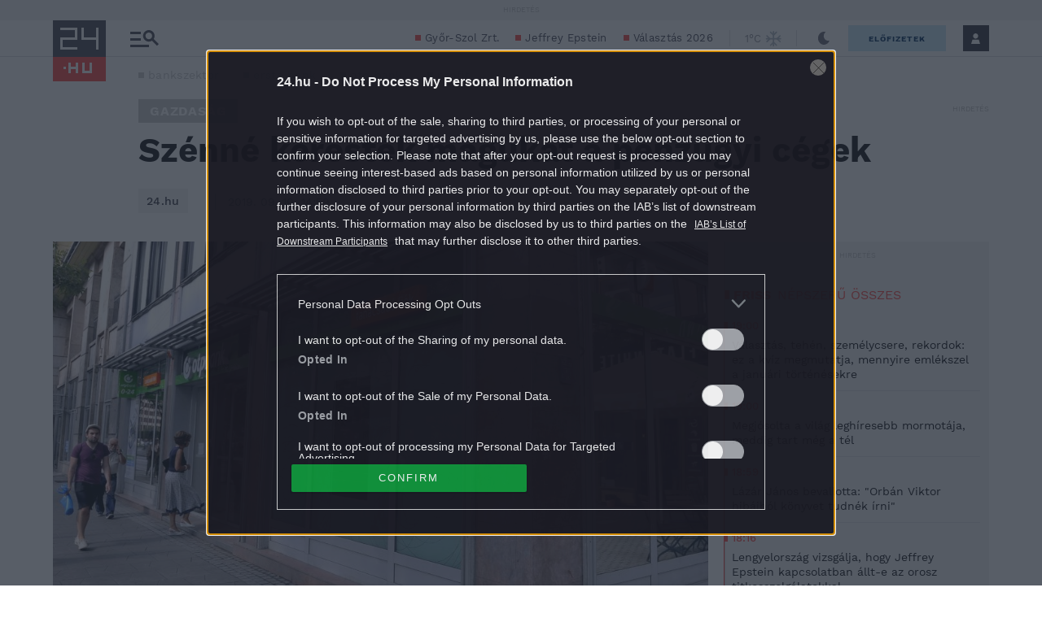

--- FILE ---
content_type: application/javascript
request_url: https://pahtag.tech/c/24.hu.js
body_size: 1775
content:
var TWAGORAINARTICLE=TWAGORAINARTICLE||function(){var getHTScriptElement=function(){var hTClass='pa-ht-class';if(document.currentScript)
return document.currentScript;else{var scripts=document.getElementsByTagName('script');var currentHTag='pahtag.tech/c/24.hu.js';var sl=scripts.length;for(var s=0;s<sl;s++){if((scripts[s].src.indexOf(currentHTag)!==-1)&&!scripts[s].classList.contains(hTClass)){scripts[s].classList.add(hTClass);break;}}
return scripts[s];}}
var getQueryString=function(script){var queryString=script.src.replace(/^[^\?]+\??/,'');return'?'+queryString;}
var getParameterByName=function(name,url){if(!url)url=window.location.href;name=name.replace(/[\[\]]/g,'$&');var regex=new RegExp('[?&]'+name+'(=([^&#]*)|&|#|$)'),results=regex.exec(url);if(!results)return null;if(!results[2])return'';try{return decodeURIComponent(results[2].replace(/\+/g,' '));}catch(err){return null;}}
var getPartnerSCOfromHTUrl=function(currentScript){var schain=null;var currentHTScript=currentScript;var qS=getQueryString(currentHTScript);if(qS)schain=getParameterByName('schain',qS);return schain;}
var config={"site_name":"24.hu","sco":{"paSellerId":"105754","paOwns":"Owned & Operated"},"rules":[{"name":"taboola Feed Elet-Stilus & Szorakozas & Light","priority":2,"type":"Taboola","product":{"Taboola":{"enabled":true,"name":"24hu-p27662363","pageLevelTracking":{"enabled":true}}}},{"name":"taboola Feed Sport & Rangado","priority":3,"type":"Taboola","product":{"Taboola":{"enabled":true,"name":"rangado24hu-p27662363","pageLevelTracking":{"enabled":true}}},"targeting":{"url_targeting":{"url":{"contains":["/sport/","rangado.24.hu/"]}}}},{"name":"taboola Feed Kultura","priority":4,"type":"Taboola","product":{"Taboola":{"enabled":true,"name":"24kulturahu-p27662363","pageLevelTracking":{"enabled":true}}},"targeting":{"url_targeting":{"url":{"contains":["/kultura/"]}}}},{"name":"Test Feed 10 cards","priority":9,"type":"Taboola","product":{"Taboola":{"enabled":true,"name":"centralmedia-24eletstilus10","pageLevelTracking":{"enabled":true}}},"targeting":{"url_targeting":{"url":{"contains":["24.hu/media/2018/07/05/doq-tevecsatornaval-bovult-a-digi-muhold/?ceTblOverride=1&mode=alternating-24hu-10"]}}}},{"name":"Test Feed 20 cards","priority":9,"type":"Taboola","product":{"Taboola":{"enabled":true,"name":"centralmedia-24eletstilus20","pageLevelTracking":{"enabled":true}}},"targeting":{"url_targeting":{"url":{"contains":["24.hu/media/2018/07/05/doq-tevecsatornaval-bovult-a-digi-muhold/?ceTblOverride=1&mode=alternating-24hu-20"]}}}},{"name":"Test Feed 30 cards","priority":9,"type":"Taboola","product":{"Taboola":{"enabled":true,"name":"centralmedia-24eletstilus30","pageLevelTracking":{"enabled":true}}},"targeting":{"url_targeting":{"url":{"contains":["24.hu/media/2018/07/05/doq-tevecsatornaval-bovult-a-digi-muhold/?ceTblOverride=1&mode=alternating-24hu-30"]}}}},{"name":"taboola Feed Tech & Tudomany","priority":5,"type":"Taboola","product":{"Taboola":{"enabled":true,"name":"24techtudomanyhu-p27662363","pageLevelTracking":{"enabled":true}}},"targeting":{"url_targeting":{"url":{"contains":["/tech/","/tudomany/","/mobil/"]}}}},{"name":"taboola Kulfold","priority":6,"type":"Taboola","product":{"Taboola":{"enabled":true,"name":"24kulfoldhu-p27662363","pageLevelTracking":{"enabled":true}}},"targeting":{"url_targeting":{"url":{"contains":["/kulfold/"]}}}},{"name":"taboola Kulfold preview","priority":10,"type":"Taboola","product":{"Taboola":{"enabled":true,"name":"24kulfoldhu-p27662363","tags":[{"selector":"p:nth-child(3)","position":"after","widgets":[{"widgetType":"sponsored","mode":"sc-ma-24kulfold","containerId":"taboola-sponsored-mid-article-kulfold","placement":"Sponsored Mid Article Kulfold"}]}],"pageLevelTracking":{"enabled":true}}},"targeting":{"url_targeting":{"url":{"contains":["24.hu/kulfold/2024/02/14/hamasz-izrael-haboru-elo-hirfolyam/"]}}}},{"name":"taboola Feed Belfold & Kozelet & Fn","priority":7,"type":"Taboola","product":{"Taboola":{"enabled":true,"name":"24belfoldkozeletfnhu-p27662363","pageLevelTracking":{"enabled":true}}},"targeting":{"url_targeting":{"url":{"contains":["/belfold/","/kozelet/","/fn/","/media/"]}}}},{"name":"taboola Feed Sokszinuvidek & Otthon ","priority":8,"type":"Taboola","product":{"Taboola":{"enabled":true,"name":"sokszinuvidek24hu-p27662363","pageLevelTracking":{"enabled":true}}},"targeting":{"url_targeting":{"url":{"contains":["sokszinuvidek.24.hu","/otthon/"]}}}},{"name":"taboola Feed NG","priority":9,"type":"Taboola","product":{"Taboola":{"enabled":true,"name":"ng24hu-p27662363","pageLevelTracking":{"enabled":true}}},"targeting":{"url_targeting":{"url":{"contains":["ng.24.hu/"]}}}},{"name":"Custom CSS Dark ModeTest ","priority":4,"type":"CustomScript","product":{"CustomScript":{"enabled":true,"scripts":[{"code":"<script>var addcss = function (css) {  var head = document.getElementsByTagName('head')[0];  var s = document.createElement('style');  s.setAttribute('type', 'text/css');  if (s.styleSheet) {    s.styleSheet.cssText = css;  } else {    s.appendChild(document.createTextNode(css));  }  head.appendChild(s);};function checkDarkMode() {  const bodyElement = document.getElementsByTagName('body')[0];  if (bodyElement.classList.contains('-darkMode')) {    console.log('Dark mode is enabled'); addcss('#taboola-alternating-below-article { background-color: #1B1B20!important; }'); addcss('div#taboola-alternating-below-article-split-num-1 { background-color: #1B1B20!important; }');  addcss('a.item-label-href.video-cta-style > span > a > button { color: #bebeca!important; }'); addcss('.trc_ellipsis { color: #909099!important; }');  } else {    console.log('Dark mode is disabled');  addcss('#taboola-alternating-below-article { background-color: #fff!important; }');addcss('div#taboola-alternating-below-article-split-num-1 { background-color: #fff!important; }'); addcss('a.item-label-href.video-cta-style > span > a > button { color: #000000!important; }');    addcss('.trc_ellipsis { color: #000000!important; }');  }}const observerConfig = {  attributes: true,  attributeFilter: ['class'],};function observerCallback(mutationsList, observer) {  for (const mutation of mutationsList) {    if (mutation.type === 'attributes' && mutation.attributeName === 'class') {      checkDarkMode();      break;    }  }}const bodyElement = document.getElementsByTagName('body')[0];const observer = new MutationObserver(observerCallback);observer.observe(bodyElement, observerConfig);checkDarkMode();</script>"}]}}}]};var currentHTScript=getHTScriptElement();return{getConfig:function(){return config;},getPartnersSCO:function(){return getPartnerSCOfromHTUrl(currentHTScript);}}}();var libraryUrl='//palibzh.tech/libs/projectagora.min.js';!function(e,t,a){var n,r=e.getElementsByTagName(t)[0];e.getElementById("pa-tag")||((n=e.createElement(t)).id="pa-tag",n.src=libraryUrl,r.parentNode.insertBefore(n,r))}(document,"script");